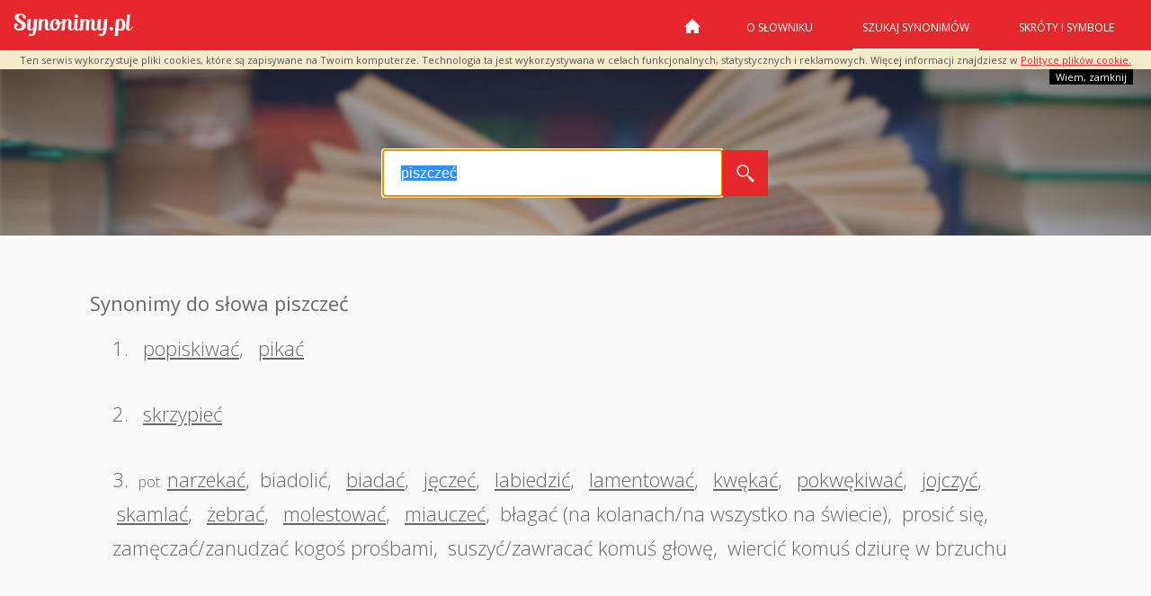

--- FILE ---
content_type: text/html; charset=utf-8
request_url: https://www.google.com/recaptcha/api2/aframe
body_size: 267
content:
<!DOCTYPE HTML><html><head><meta http-equiv="content-type" content="text/html; charset=UTF-8"></head><body><script nonce="agLE4KpURweajSKhE8fXcg">/** Anti-fraud and anti-abuse applications only. See google.com/recaptcha */ try{var clients={'sodar':'https://pagead2.googlesyndication.com/pagead/sodar?'};window.addEventListener("message",function(a){try{if(a.source===window.parent){var b=JSON.parse(a.data);var c=clients[b['id']];if(c){var d=document.createElement('img');d.src=c+b['params']+'&rc='+(localStorage.getItem("rc::a")?sessionStorage.getItem("rc::b"):"");window.document.body.appendChild(d);sessionStorage.setItem("rc::e",parseInt(sessionStorage.getItem("rc::e")||0)+1);localStorage.setItem("rc::h",'1769597218498');}}}catch(b){}});window.parent.postMessage("_grecaptcha_ready", "*");}catch(b){}</script></body></html>